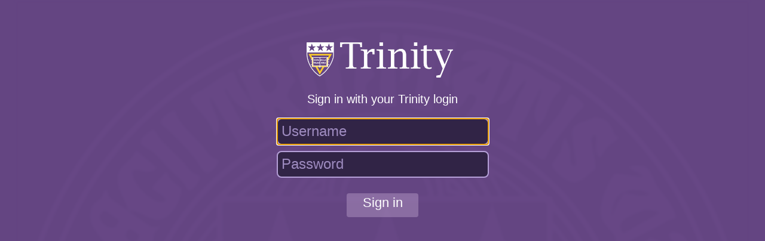

--- FILE ---
content_type: text/css
request_url: https://adfs.trinitydc.edu/adfs/portal/css/style.css?id=8DC13B00996D419681194EB37256CF6B0D36DD215297E1AEB6AEBFD1330C4490
body_size: 9334
content:
* {
	margin:0px;
	padding:0px;
}
html, body
{	
    height:100%;
    width:100%;
    background-color:#ffffff;
    color:white;
    font-weight:normal;
    font-family:"Segoe UI" , "Segoe" , "SegoeUI-Regular-final", Tahoma, Helvetica, Arial, sans-serif;
    min-width:500px;
    -ms-overflow-style:-ms-autohiding-scrollbar;
}

body
{
    font-size:18px;
}

#introduction {text-align:center;}


#noScript { margin:16px; color:Black; }

:lang(en-GB){quotes:'\2018' '\2019' '\201C' '\201D';}
:lang(zh){font-family:微软雅黑;}

@-ms-viewport { width: device-width; }
@-moz-viewport { width: device-width; }
@-o-viewport { width: device-width; }
@-webkit-viewport { width: device-width;  }
@viewport { width: device-width; }

/* Theme layout styles */

#fullPage, #brandingWrapper
{
    width:100%;
    height:100%;
    background-color:inherit;
}
#brandingWrapper
{	
	/*Custom*/
    background-color:#644582;

}
#branding
{       
    /* A background image will be added to the #branding element at run-time once the illustration image is configured in the theme. 
       Recommended image dimensions: 1420x1200 pixels, JPG or PNG, 200 kB average, 500 kB maximum. */

/*Custom*/ 

	filter: blur(2px);
    -webkit-filter: blur(2px);
    opacity:0.3;
	height:100%;
	margin:25px;
	margin-top:0px;
	margin-bottom:0px;
    /* margin-right:500px; margin-left:0px; Commented out this line to allign illustration image.*/
    background-color:inherit;
    background-repeat: no-repeat;
    background-size:cover;
    -webkit-background-size:cover;
    -moz-background-size:cover;
    -o-background-size:cover;
}
#contentWrapper
{   
	/*
	background-image: url("paper.gif");
	*/
	position: absolute;
    width:100%;
	/*
    width:500px;    
    height:100%;
    overflow:auto;
    background-color:#ffffff;
    margin-left:-500px; margin-right:0px; 
	*/
	
	
}


#content
{
	margin-left:auto;
	margin-right:auto;
	width: 354px;
	/*
    min-height:100%;
    height: auto !important;
    margin:0 auto -55px auto;
    padding:0px 150px 0px 50px;
	*/
}
#header
{
	
margin-top:40%
	/*
    font-size:2em;
    font-weight:lighter;
    font-family:"Segoe UI Light" , "Segoe" , "SegoeUI-Light-final", Tahoma, Helvetica, Arial, sans-serif;
    padding-top: 90px;
 margin-bottom:0px;
    min-height:100px;
    overflow:hidden;
	*/
}
#header img
{
    /* Logo image recommended dimension: 60x60 (square) or 350X35 (elongated), 4 kB average, 10 kB maximum. Transparent PNG strongly recommended. */
/*Custom*/
width:70%;
    height:auto;
/*Custom*/
margin-left:50px;
}

#loginMessage {color:white; font-size: 20px;text-align:center;margin-top:20px; margin-bottom:20px;}
#authArea {margin-bottom: 20px;}

#workArea, #header
{
    word-wrap:break-word;
    width:350px;
}
#workArea
{
/*Custom*/
/*background:#695586;*/
width:100%;
/*border:1px solid #d9cee2;
border-radius:20px;*/
    margin-bottom:90px;
}
#footerPlaceholder
{
    height:40px;
}
#footer
{
/*Custom*/
display:none;
    height:40px;
    padding:10px 50px 0px 50px;
    position:relative;
    color:#666666;
    font-size:0.78em;
}
#footerLinks
{
/*Custom*/
display:none;
    float:none;
    padding-top:10px;
}
#copyright {color:#696969; /*Custom*/ display:none;}
.pageLink { color:#000000; padding-left:16px; }

/* Common content styles */

.clear {clear:both;}
.float { float:left; } 
.floatReverse { float:right; } 
.indent { margin-left:16px; } 
.indentNonCollapsible { padding-left:16px; }
.hidden {display:none;}
.notHidden {display:inherit;}
.error { color:#c85305; }
.actionLink { margin-bottom:8px; display:block; }
a
{
    color: #efd300;
    text-decoration:none;
    background-color:transparent;
	
}

a:hover
{
    color: #efd300;
    text-decoration:underline;
    background-color:transparent;
	
}


ul { list-style-type: disc; }
h1,h2,h3,h4,h5,label { margin-bottom: 8px; }
.submitMargin { margin-top:22px; margin-bottom:30px; }
.topFieldMargin { margin-top:8px; }
.fieldMargin { margin-bottom:8px; }
.groupMargin { margin-bottom:30px; } 
.sectionMargin { margin-bottom:64px; }
.block { display: block; }
.autoWidth { width:auto; }
.fullWidth { width:342px; }
.fullWidthIndent { width:326px; }
input
{
    max-width:100%; 
    font-family:inherit;
    margin-bottom:8px;
}
input[type="radio"], input[type="checkbox"] {
    vertical-align:middle;
    margin-bottom: 0px;
}
span.submit, input[type="submit"]
{	
	
	padding-top:3px;
	padding-bottom: 7px;
    border-radius: 4px;
	display:block;
	width: 120px;
    margin-left: auto;
    margin-right: auto;
    text-align: center;
    font-size: 22px;
    border:none;
	background-color:rgba(181, 154, 197, 0.47);
    /*background-color:#b5a0d8;*/
    min-width:80px;
    height:30px;
    /*padding:2px 20px 8*/
    transition:background 0s;
    color: white;
    cursor:pointer;
    margin-bottom:8px; 
    -ms-user-select:none;
    -moz-transition:background 0s;
    -webkit-transition:background 0s;
    -o-transition:background 0s;
    -webkit-touch-callout:none;
    -webkit-user-select:none;
    -khtml-user-select:none;
    -moz-user-select: none;
    -o-user-select: none;
    user-select:none;
}
input[type="submit"]:hover,span.submit:hover
{
    
	
	padding-bottom: 7px;
    border-radius: 4px;
	display:block;
	width: 120px;
    margin-left: auto;
    margin-right: auto;
    text-align: center;
    font-size: 22px;
    background-color:rgba(27, 16, 33, 0.42);
    min-width:80px;
    height:30px;
    /*padding:2px 20px 8*/
    transition:background 0s;
    color:white;
    cursor:pointer;
    margin-bottom:8px; 
    -ms-user-select:none;
    -moz-transition:background 0s;
    -webkit-transition:background 0s;
    -o-transition:background 0s;
    -webkit-touch-callout:none;
    -webkit-user-select:none;
    -khtml-user-select:none;
    -moz-user-select: none;
    -o-user-select: none;
    user-select:none;
	
	
}



input.text{
/*Custom*/
	font-size: 18px;
    /*height:48px;*/
    padding:0px 3px 0px 3px ;
    /*border:solid 1px #BABABA;*/
}
input.text:focus
{
  border: 1px solid #6B6B6B;
}
select
{
    height:28px;
    min-width:60px;
    max-width:100%; 
    margin-bottom:8px;

    white-space:nowrap;
    overflow:hidden;
    box-shadow:none;
    padding:2px;
    font-family:inherit;
}
h1, .giantText
{
   font-size:2.0em; 
   font-weight:lighter;
}          
h2, .bigText
{
   font-size:1.33em;
   font-weight:lighter;
}
h3, .normalText
{
    font-size:1.0em;
    font-weight:normal;
}
h4, .smallText
{
    /*font-size:0.9em;*/
    font-weight:normal;
}
h5, .tinyText
{
    font-size:0.8em;
    font-weight:normal;
}
.hint
{
    color:#999999;
}
.emphasis
{
    font-weight:700;
    color:#2F2F2F;
} 
.smallIcon
{
    height:20px;
    padding-right:12px;
    vertical-align:middle;
}
.largeIcon
{
    height:48px;
    /* width:48px; */
    vertical-align:middle;
}
.largeTextNoWrap
{
    height:48px;
    display:table-cell; /* needed when in float*/
    vertical-align:middle;
    white-space:nowrap;
    font-size:1.2em;
}
.idp
{
    height:48px;
    clear:both;
    padding:8px;
    overflow:hidden;
}
.idp:hover 
{
    background-color:#cccccc;
}
.idpDescription
{
    width:80%;
}

#error {padding-bottom: 10px;}

#errorText {
	color:white;
	
}

#userNameInput {
height:40px; 
font-size:24px; 
margin-bottom:10px;
background:#312446; 
border-radius:8px;
color:white;
padding-left: 6px;
padding-bottom: 1px;
border: 2px solid #b5a0d8;
}

#passwordInput 
{
height:40px; 
font-size:24px; 
margin-bottom:10px;
background:#312446; 
border-radius:8px;
color:white;
padding-left: 6px;
padding-bottom: 1px;
border: 2px solid #b5a0d8;
}

::placeholder { /* Chrome, Firefox, Opera, Safari 10.1+ */
    color: #b5a0d8d4;
    opacity: 1; /* Firefox */
}

:-ms-input-placeholder { /* Internet Explorer 10-11 */
    color: #b5a0d8d4;
}

::-ms-input-placeholder { /* Microsoft Edge */
    color: #b5a0d8d4;
}

#signoutArea > div.instruction.bigText {text-align:center; padding:5px;}
#instruction {text-align:center;}
#errorText {font-size:20px; text-align:center;}
#submissionArea {margin-top:16px;}
/* Small Screen >>> */


/* Form factor: intermediate height layout. Reduce space of the header. */

@supports (-webkit-overflow-scrolling: touch) {
  /* CSS specific to iOS devices */ 
  
  #submitButton{padding-top:7px;}
}

@supports not (-webkit-overflow-scrolling: touch) {
  /* CSS for other than iOS devices */ 
}


@media only screen and (max-height: 820px) {
	#header{margin-top: 20%;}
}

/* Form factor: intermediate height layout. Reduce space of the header. */
@media only screen and (max-height: 500px) {}

/* Form factor: intermediate layout (WAB in non-snapped view falls in here) */
@media only screen and (max-width: 600px) {}

@media only screen and (max-width: 450px) {}

/* Form factor: snapped WAB (for WAB to work in snapped view, the content wrapper width has to be set to 260px) */
@media only screen and (max-width:280px) {}

*/
